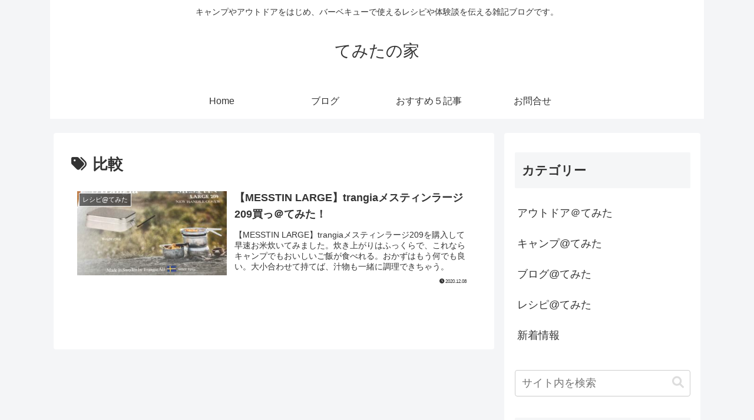

--- FILE ---
content_type: text/html; charset=utf-8
request_url: https://www.google.com/recaptcha/api2/aframe
body_size: 268
content:
<!DOCTYPE HTML><html><head><meta http-equiv="content-type" content="text/html; charset=UTF-8"></head><body><script nonce="2PiYKuv4YqIvCSV-9zo0GQ">/** Anti-fraud and anti-abuse applications only. See google.com/recaptcha */ try{var clients={'sodar':'https://pagead2.googlesyndication.com/pagead/sodar?'};window.addEventListener("message",function(a){try{if(a.source===window.parent){var b=JSON.parse(a.data);var c=clients[b['id']];if(c){var d=document.createElement('img');d.src=c+b['params']+'&rc='+(localStorage.getItem("rc::a")?sessionStorage.getItem("rc::b"):"");window.document.body.appendChild(d);sessionStorage.setItem("rc::e",parseInt(sessionStorage.getItem("rc::e")||0)+1);localStorage.setItem("rc::h",'1768634188168');}}}catch(b){}});window.parent.postMessage("_grecaptcha_ready", "*");}catch(b){}</script></body></html>